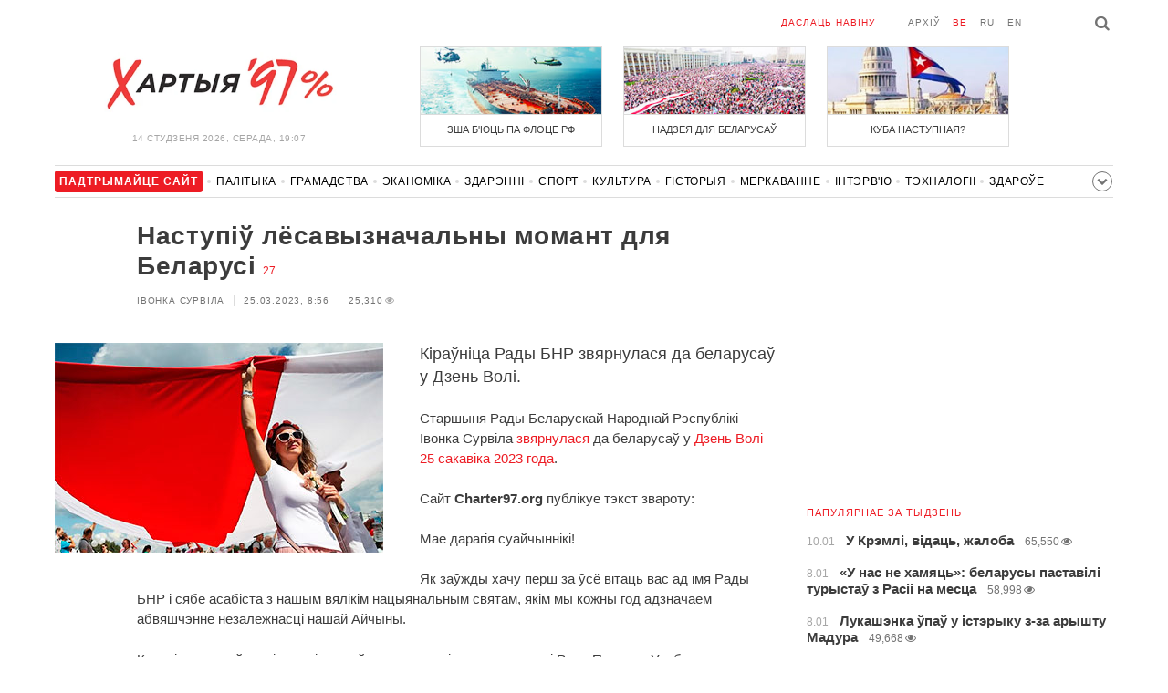

--- FILE ---
content_type: text/html; charset=UTF-8
request_url: https://charter97.org/be/news/2023/3/25/541397/
body_size: 8756
content:
<!doctype html>
<html lang="be">
<head prefix="og: http://ogp.me/ns# fb: http://ogp.me/ns/fb# website: http://ogp.me/ns/website#">

    <!-- Google Tag Manager -->
    <script>(function(w,d,s,l,i){w[l]=w[l]||[];w[l].push({'gtm.start':
                new Date().getTime(),event:'gtm.js'});var f=d.getElementsByTagName(s)[0],
            j=d.createElement(s),dl=l!='dataLayer'?'&l='+l:'';j.async=true;j.src=
            'https://www.googletagmanager.com/gtm.js?id='+i+dl;f.parentNode.insertBefore(j,f);
        })(window,document,'script','dataLayer','GTM-N23B9PW');</script>
    <!-- End Google Tag Manager -->

    <script type='text/javascript' src='https://platform-api.sharethis.com/js/sharethis.js#property=646f8fc9a660b80019d55d3e&product=sop' async='async'></script>

	<meta charset="utf-8">
	<link rel="preconnect" href='//i.c97.org'>
	<link rel="preconnect" href="//vk.com/">
	<link rel="preconnect" href="//www.google.com/">

    <link rel="dns-prefetch" href='//i.c97.org'>
	<link rel="dns-prefetch" href="//vk.com/">
    <link rel="dns-prefetch" href="//www.google.com/">

    <link rel="preload" href="/assets/fonts/fontello.woff2?1613999441583" as="font" crossorigin>

	<title>Наступіў лёсавызначальны момант для Беларусі - Беларускія навіны - Хартыя&#039;97</title>
	<link rel="canonical"   href="https://charter97.org/be/news/2023/3/25/541397/">
        <link rel="amphtml"     href="https://qnt91x.c97.org/be/news/2023/3/25/541397/">
    
    <link rel="icon" type="image/png" href="/icons/fav-16.png" sizes="16x16">
    <link rel="icon" type="image/png" href="/icons/fav-32.png" sizes="32x32">
    <link rel="icon" type="image/png" href="/icons/fav-96.png" sizes="96x96">

    <meta name="viewport" content="width=device-width, initial-scale=1, maximum-scale=1, user-scalable=no"/>
	<meta name='description' content='Кіраўніца Рады БНР звярнулася да беларусаў у Дзень Волі.' />
    <meta property="fb:app_id" content="162415770494925" />
    <meta property="og:type" content="website" />
    <meta property="og:url" content="https://charter97.org/be/news/2023/3/25/541397/" />
    <meta property="og:title" content="Наступіў лёсавызначальны момант для Беларусі" />
	<meta property="og:description" content="Кіраўніца Рады БНР звярнулася да беларусаў у Дзень Волі." />
		<meta property="og:image" content="https://i.c97.org/ai/541397/aux-head-1679726828-20230325_try2_260.jpg" />
	<meta property="og:image:width" content="320" />
	<meta property="og:image:height" content="270" />
	
	<link rel="alternate" type="application/rss+xml" title="RSS 2.0" href="https://charter97.org/rss.php" />

    <link rel="stylesheet" type="text/css" media="screen" href="/assets/1719322174174/styles.min.css">
    <link rel="stylesheet" type="text/css" media="print" href="/assets/1719322174174/css/print.css">

	<!-- Facebook Pixel Code -->
	<script>
		!function(f,b,e,v,n,t,s)
		{if(f.fbq)return;n=f.fbq=function(){n.callMethod?
			n.callMethod.apply(n,arguments):n.queue.push(arguments)};
			if(!f._fbq)f._fbq=n;n.push=n;n.loaded=!0;n.version='2.0';
			n.queue=[];t=b.createElement(e);t.async=!0;
			t.src=v;s=b.getElementsByTagName(e)[0];
			s.parentNode.insertBefore(t,s)}(window, document,'script',
			'https://connect.facebook.net/en_US/fbevents.js');
		fbq('init', '151185665487107');
		fbq('track', 'PageView');
	</script>
	<!-- End Facebook Pixel Code -->
<!--	<script async src="https://pagead2.googlesyndication.com/pagead/js/adsbygoogle.js"></script>-->
<!--	<script>-->
<!--		(adsbygoogle = window.adsbygoogle || []).push({-->
<!--			google_ad_client: "ca-pub-4738140743555043",-->
<!--			enable_page_level_ads: true-->
<!--		});-->
<!--	</script>-->
</head>
<body>
<!-- Google Tag Manager (noscript) -->
<noscript><iframe src="https://www.googletagmanager.com/ns.html?id=GTM-N23B9PW" height="0" width="0"
                  style="display:none;visibility:hidden"></iframe></noscript>
<!-- End Google Tag Manager (noscript) -->
<!-- Global site tag (gtag.js) - Google Analytics -->
<script async src="https://www.googletagmanager.com/gtag/js?id=UA-1956694-1"></script>
<script>
    window.dataLayer = window.dataLayer || [];
    function gtag(){dataLayer.push(arguments);}
    gtag('js', new Date());

    gtag('config', 'UA-1956694-1');
</script>

<!-- BEGIN search -->
<div class="search">
    <div class="l search__in">
        <div class="search__inputs" style="float:left; max-width:800px">
            <script async src="https://cse.google.com/cse.js?cx=016610397726322261255:pjayvc8oqbk"></script>
            <div class="gcse-search"></div>
        </div>
        <a class="search__close js-search-hide" href="#"><i class="icon-cancel"></i>схаваць</a>
    </div>
</div>
<!-- END search -->

<!-- BEGIN l -->
<div class="l l_article">
	<!-- BEGIN header -->
	<header class="header">
		<div class="header__right">
			<a class="logo" href="/be/news/">Хартыя_</a>
			<span class="header__date">
				14 студзеня 2026,
				Серада,
				19:07			</span>
		</div>
		<div class="header__main">
			<div class="header__top">
				<a class="header__top-item send-news" href="/be/prepare-news/">даслаць навіну</a>
				<a class="header__top-item header_btn_archive" href="/be/news/2026/1/14/">Архіў</a>
				<div class="header__top-item lang">
					<a href="/be/news/" class="is-active">be</a>
					<a href="/ru/news/" class="">ru</a>
					<a href="/en/news/" class="">en</a>
				</div>
                <a class="icon-search js-search-show"></a>
			</div>
			    <ul class="header__topnews">
        				<li>
                    <a href="/be/news/2026/1/7/669176/" >
						<!--<img width="100%" alt="ЗША б&#039;юць па флоце РФ" loading="lazy" src="https://i.c97.org/hb/669176.jpg?94">-->
						<img width="100%" alt="ЗША б&#039;юць па флоце РФ" loading="lazy" src="https://r2.c97.org/hb/669176.jpg?94">
						<span>ЗША б&#039;юць па флоце РФ</span>
                    </a>
                </li>
							<li class="header__topnews_mid">
                    <a href="/be/news/2026/1/3/668711/" >
						<!--<img width="100%" alt="Надзея для беларусаў" loading="lazy" src="https://i.c97.org/hb/668711.jpg?94">-->
						<img width="100%" alt="Надзея для беларусаў" loading="lazy" src="https://r2.c97.org/hb/668711.jpg?94">
						<span>Надзея для беларусаў</span>
                    </a>
                </li>
							<li>
                    <a href="/be/news/2026/1/6/669046/" >
						<!--<img width="100%" alt="Куба наступная?" loading="lazy" src="https://i.c97.org/hb/669046.jpg?94">-->
						<img width="100%" alt="Куба наступная?" loading="lazy" src="https://r2.c97.org/hb/669046.jpg?94">
						<span>Куба наступная?</span>
                    </a>
                </li>
					</ul>
			</div>
	</header>
	<!-- END header -->

<div id="mobile-donate">
    <a class="support" target="_blank" href="/be/news/2024/6/25/600308/">Падтрымайце<br> сайт</a>
    <a href="/be/news/2020/5/3/375089/">Сім сім,<br> Хартыя 97!</a>
</div>
<div id="header_categories">
	<div class="button icon-down-open"><span>Рубрыкі</span></div>
	<ul>
        <li class="support">
            <a href="/be/news/2024/6/25/600308/" target="_blank"><span>Падтрымайце сайт</span></a>
        </li>

                                <li><a href="/be/news/politics/">Палітыка</a></li>
                                <li><a href="/be/news/society/">Грамадства</a></li>
                                <li><a href="/be/news/economics/">Эканоміка</a></li>
                                <li><a href="/be/news/events/">Здарэннi</a></li>
                                <li><a href="/be/news/sport/">Спорт</a></li>
                                <li><a href="/be/news/culture/">Культура</a></li>
                                <li><a href="/be/news/history/">Гісторыя</a></li>
                                <li><a href="/be/news/opinion/">Меркаванне</a></li>
                                <li><a href="/be/news/interview/">Інтэрв&#039;ю</a></li>
                                <li><a href="/be/news/hi-tech/">Тэхналогіі</a></li>
                                <li><a href="/be/news/health/">Здароўе</a></li>
                                <li><a href="/be/news/auto/">Аўта</a></li>
                                <li><a href="/be/news/leisure/">Адпачынак</a></li>
                                <li><a href="/be/news/hottopic/solidarity/">Абыход Блакіроўкі І Салідарнасць</a></li>
                                <li><a href="/be/news/hottopic/covid-19/">Каронавірус</a></li>
                                <li><a href="/be/news/hottopic/belarus-in-nato/">Беларусь у NATO</a></li>
        	</ul>
</div>

<div class="main-wrap">
	<div class="l-main">
		<div class="google_article_top">
	<!-- adaptive_article_top_728x90 -->
<ins class="adsbygoogle"
     style="display:block"
     data-ad-client="ca-pub-4738140743555043"
     data-ad-slot="7204972813"
     data-ad-format="auto"></ins>
<script>(adsbygoogle = window.adsbygoogle || []).push({});</script></div>
<article class="article" data-article_id="541397" style="margin-top:0px;">
	<header class="article__header">

		<h1>Наступіў лёсавызначальны момант для Беларусі</h1>
		<a href="/be/news/2023/3/25/541397/comments/#comments" class="news__counter">27</a>
		<ul class="article__info">
			<li>Івонка Сурвіла</li>			<li>25.03.2023, 8:56							</li>
			<li><span class="news__views">25,310<i class="icon-eye"></i></span></li>		</ul>
	</header>

			<figure class="article__left article__photo">
			<img alt="Наступіў лёсавызначальны момант для Беларусі" src="https://i.c97.org/ai/541397/aux-head-1679726828-20230325_try2_260.jpg" />
					</figure>
	
	<p class="lead">Кіраўніца Рады БНР звярнулася да беларусаў у Дзень Волі.</p>

	<div class="social social_placehold">
        <!-- ShareThis BEGIN -->
        <div class="sharethis-inline-share-buttons"></div>
        <!-- ShareThis END -->
	</div>

	
	<p>Старшыня Рады Беларускай Народнай Рэспублікі Івонка Сурвіла <a target="_blank" href=https://www.radabnr.org/zvarot-25-sakavika-2023/>звярнулася</a> да беларусаў у <a target="_blank" href=https://charter97.org/ru/news/2023/3/25/541393/>Дзень Волі 25 сакавіка 2023 года</a>.</p><p>Сайт <B>Charter97.org</B> публікуе тэкст звароту:</p><p>Мае дарагія суайчыннікі!</p><p>Як заўжды хачу перш за ўсё вітаць вас ад імя Рады БНР і сябе асабіста з нашым вялікім нацыянальным святам, якім мы кожны год адзначаем абвяшчэнне незалежнасці нашай Айчыны.</p><p>Колькі часу прайшло і колькі падзей мы перажылі з таго часу, калі Рада Першага Усебеларускага кангрэсу, абраная амаль дзвюма тысячамі дэлегатаў з усёй Беларусі, абвясціла на сваім сходзе наступнае:</p><p>«Год таму народы Беларусі разам з народамі Расеі скінулі ярмо расейскага царызму, які найцяжэйшым чынам прыціснуў быў Беларусь. Без згоды народа ён кінуў нашу краіну ў пажар вайны, якая дашчэнту разбурыла беларускія гарады і вёскі.</p><p>Цяпер мы, Рада Беларускай Народнай Рэспублікі, скідаем з роднага краю апошняе ярмо дзяржаўнай залежнасці, якую сілком накінулі расейскія цары на наш вольны і незалежны край.</p><p>З гэтага часу Беларуская Народная Рэспубліка абвяшчаецца незалежнай свабоднай дзяржавай. Самі народы Беларусі ў асобе Устаноўчага Сейма пастановяць аб будучых дзяржаўных саюзах Беларусі».</p><p>Абвяшчаючы незалежнасць Беларускай Народнай Рэспублікі, Рада ўскладае свае спадзяванні на тое, што ўсе народы, якія любяць свабоду, дапамогуць беларускаму народу ў поўнай меры ажыццявіць яго палітыка-дзяржаўны ідэал».</p><p>Дарагія суайчыннікі, праз прысутнасць праз 105 гадоў на нашай усходняй мяжы таго самага крывавага ворага, які дагэтуль не пазбавіўся ад сваіх імперскіх намераў, мы сёння яшчэ раз абвяшчаем свету, што мэтай нашага народа дагэтуль з'яўляецца змагацца ўсімі даступнымі нам сіламі, каб абараніць наш вольны і незалежны край ад цяперашняга самазванца і ад яго расейскіх патронаў, якія яшчэ ўсё пагражаюць ізноў заняволіць наш народ.</p><p>Мы маем ці ледзь не стогадовы досвед жыцця не як «тутэйшыя» рабы імперыі зла, а як адукаваны, разумны, развіты народ, які здольны дзейнічаць у вольным свеце. Ад нас залежыць наша будучыня - ад кожнага і кожнай з нас!</p><p>Хацела б, каб кожны з нас задумаўся, што асабіста ён ці яна можа зрабіць, каб прыцягнуць увагу свабоднага свету да Беларусі. Цяпер гэта надзвычай важна, з улікам таго, якую ганьбу наклікаў на Беларусь дыктатар Лукашэнка сваім суўдзелам у расейскай агрэсіі супраць Украіны. Пакуль свет захапляецца смеласцю ўкраінцаў і абураецца злачынствамі Пуціна і расейскага войска, беларусы павінны як мага мацней словам і справай дэманстраваць свету, што яны на баку сіл дабра і што Лукашэнка не прадстаўляе наш народ. Не дай Бог, каб нехта прыдумаў аддаць Беларусь крываваму тырану ўзамен на мір ва Украіне.</p><p>Цяперашні час шмат у чым лёсавызначальны як для Украіны, так і для ўсяго свету і для Беларусі. Але разам мы не дамо ворагу разбіць наша адзінства. Разам мы перанясем усе выпрабаванні і дасягнем нашай мэты: жыць на сваёй роднай зямлі, у сваёй незалежнай дзяржаве, дзе мы самі будзем прымаць пастановы «аб будучых дзяржаўных саюзах Беларусі».</p><p>Дапамажы нам Бог!</p><p>Жыве Беларусь!</p>
	
    
    
    <div id="donate-article">
        <a href="https://www.patreon.com/Charter97">
            <b class="icon-patreon">PATREON</b>
            Падтрымайце сайт        </a>

        
        
            </div>

    <div id="article-comment-btns">
                    <a href="/be/news/2023/3/25/541397/comments/">Напісаць каментар                <span>27</span>            </a>
            </div>

    
    <div class="article-subscription">
        <h3>Таксама сачыце за акаўнтамі <b>Charter97.org</b> у сацыяльных сетках</h3>
        <ul>
    <li><a target="_blank" class="icon-facebook-1" href="https://www.facebook.com/charter97.org">Facebook</a></li>
    <li><a target="_blank" class="icon-video" href="https://www.youtube.com/user/Charter97video">YouTube</a></li>
    <li><a target="_blank" class="icon-x-twitter" href="https://twitter.com/charter_97">X.com</a></li>
    <li><a target="_blank" class="icon-vk" href="https://vk.com/charter_97">vkontakte</a></li>
    <li><a target="_blank" class="icon-odnoklassniki" href="https://ok.ru/charter97">ok.ru</a></li>
    <li><a target="_blank" class="icon-instagram" href="https://www.instagram.com/charter97org/?hl=be">Instagram</a></li>
    <li><a target="_blank" class="icon-rss" href="/be/page/rss/">RSS</a></li>
    <li><a target="_blank" class="icon-telegram" href="https://t.me/charter97_org">Telegram</a></li>
</ul>
    </div>

</article>

<div class="comments__head">
	<center><!-- !2 adaptive_article_728x90 -->
<ins class="adsbygoogle"
	 style="display:block"
	 data-ad-client="ca-pub-4738140743555043"
	 data-ad-slot="1701571215"
	 data-ad-format="auto"></ins>
<script>(adsbygoogle = window.adsbygoogle || []).push({});</script></center>
</div>

<div class="article">
	<footer class="article__footer" style="margin-top:0px">
		
        <div class="article__footer-bottom">
			<span>
				Ёсць што дадаць?				<a href="/be/prepare-news/">Напішыце нам</a>
			</span>
		</div>

		<div class="article__footer last-news-mk">
	<h3 class="title" style="cursor: pointer;">Апошнія навіны</h3>
	<span class="news__counter news__counter_square"  style="cursor: pointer; display: none;"></span>
	<ul class="article__footer-news-list show-news-mk">

		<li data-ai="669961">
			<a href="/be/news/2026/1/14/669961/"  >
				<span class="news__time">18:55</span>
				<strong class="news__title">Колькі «пенсійных пастак» падсцерагае беларусаў у 2026 годзе</strong>
			</a>
		</li>
		<li data-ai="669960">
			<a href="/be/news/2026/1/14/669960/"  >
				<span class="news__time">18:41</span>
				<strong class="news__title">Кітай упершыню за пяць гадоў скараціў гандаль з Расіяй</strong>
			</a>
		</li>
		<li data-ai="669959">
			<a href="/be/news/2026/1/14/669959/"  >
				<span class="news__time">18:36</span>
				<strong class="news__title">МАЗ паказаў дом на колах</strong>
			</a>
		</li>
		<li data-ai="669937">
			<a href="/be/news/2026/1/14/669937/"  >
				<span class="news__time">18:27</span>
				<strong class="news__title">Венесуэла пачала абвінавачваць Расію</strong>
			</a>
		</li>
		<li data-ai="669958">
			<a href="/be/news/2026/1/14/669958/"  >
				<span class="news__time">18:22</span>
				<strong class="news__title">Псіхолагі назвалі новыя правілы сяброўства</strong>
			</a>
		</li>
		<li data-ai="669957">
			<a href="/be/news/2026/1/14/669957/"  >
				<span class="news__time">18:15</span>
				<strong class="news__title">Арабскія краіны моўчкі назіраюць за агоніяй рэжыму ў Іране</strong>
			</a>
		</li>
		<li data-ai="669930">
			<a href="/be/news/2026/1/14/669930/"  >
				<span class="news__time">18:13</span>
				<strong class="news__title">План Лукашэнкі сутыкнуўся з рэчаіснасцю</strong>
			</a>
		</li>
		<li data-ai="669956">
			<a href="/be/news/2026/1/14/669956/"  >
				<span class="news__time">18:02</span>
				<strong class="news__title">Данія накіравала ў Грэнландыю ваенную тэхніку і перадавы атрад</strong>
			</a>
		</li>
		<li data-ai="669955">
			<a href="/be/news/2026/1/14/669955/"  >
				<span class="news__time">17:56</span>
				<strong class="news__title">Легенда беларускага супраціву</strong>
			</a>
		</li>
		<li data-ai="669954">
			<a href="/be/news/2026/1/14/669954/"  >
				<span class="news__time">17:41</span>
				<strong class="news__title">ЗША спынілі афармленне віз для расіян</strong>
			</a>
		</li>
	</ul>

	<ul class="uploaded-news-mk" style="display:none;">
	</ul>
</div>

	</footer>
	<!-- END article footer -->
</div>
		<script async src="https://pagead2.googlesyndication.com/pagead/js/adsbygoogle.js"></script>
<ins class="adsbygoogle"
	 style="display:block"
	 data-ad-format="autorelaxed"
	 data-ad-client="ca-pub-4738140743555043"
	 data-ad-slot="1796982039"></ins>
<script>
	(adsbygoogle = window.adsbygoogle || []).push({});
</script>	</div>
	<div class="l-sidebar">
		<div class="l-sidebar__inner inner-page">
			<div class="b weather">
	<!-- DEPRECATED: adaptive_300х600_top_right -->
	<ins class="adsbygoogle"
		style="display:block"
		data-ad-client="ca-pub-4738140743555043"
		data-ad-slot="2063974814"
		data-ad-format="auto"></ins>
	<script>(adsbygoogle = window.adsbygoogle || []).push({});</script>
</div>						
						
			<div class="b news news_week responsive">
	<h3 class="title">папулярнае за тыдзень</h3>
	<ul>
		<li>
			<a href="/be/news/2026/1/10/669495/"  >
				<span class="news__time">10.01</span>
				<strong class="news__title">У Крэмлі, відаць, жалоба</strong>
				<span class="news__views">65,550<i class="icon-eye"></i></span>			</a>
		</li>
		<li>
			<a href="/be/news/2026/1/8/669278/"  >
				<span class="news__time">8.01</span>
				<strong class="news__title">«У нас не хамяць»: беларусы паставілі турыстаў з Расіі на месца</strong>
				<span class="news__views">58,998<i class="icon-eye"></i></span>			</a>
		</li>
		<li>
			<a href="/be/news/2026/1/8/669317/"  >
				<span class="news__time">8.01</span>
				<strong class="news__title">Лукашэнка ўпаў у істэрыку з-за арышту Мадура</strong>
				<span class="news__views">49,668<i class="icon-eye"></i></span>			</a>
		</li>
		<li>
			<a href="/be/news/2026/1/11/669598/"  >
				<span class="news__time">11.01</span>
				<strong class="news__title">Захоп Мадура: ЗША ўжылі загадкавую зброю</strong>
				<span class="news__views">47,340<i class="icon-eye"></i></span>			</a>
		</li>
		<li>
			<a href="/be/news/2026/1/12/669657/"  >
				<span class="news__time">12.01</span>
				<strong class="news__title">У МІ6 патлумачылі, як адрозніць двайнікоў ад сапраўднага Пуціна</strong>
				<span class="news__views">46,732<i class="icon-eye"></i></span>			</a>
		</li>
		<li>
			<a href="/be/news/2026/1/12/669720/"  >
				<span class="news__time">12.01</span>
				<strong class="news__title">Трамп паставіў кропку ў пытанні памілавання Мадура</strong>
				<span class="news__views">45,544<i class="icon-eye"></i></span>			</a>
		</li>
		<li>
			<a href="/be/news/2026/1/10/669475/"  >
				<span class="news__time">10.01</span>
				<strong class="news__title">Сіноптыкі папярэдзілі беларусаў пра новы «сюрпрыз»</strong>
				<span class="news__views">41,670<i class="icon-eye"></i></span>			</a>
		</li>
	</ul>
</div>
<div class="b opinion">
    <h3 class="title">
        <a href="/be/news/opinion/">Меркаванне</a>
    </h3>

        <a href="/be/news/2026/1/14/669949/"  class="opinion__item">
                <div class="opinion__pic">
            <img src="https://i.c97.org/ai/318364/aux-small-1546250519-aux-head-1528137997-nevzlin_s.jpg" loading="lazy" alt="Мнімная веліч">
        </div>
                <div class="opinion__content">
            <strong class="news__title">Мнімная веліч</strong>
            <span class="opinion__author">Леанід Невзлін</span>
        </div>
    </a>
        <a href="/be/news/2026/1/13/669812/"  class="opinion__item">
                <div class="opinion__pic">
            <img src="https://i.c97.org/ai/527492/aux-small-1670564908-20221209_galyamov_120.jpg" loading="lazy" alt="Знакавая дата">
        </div>
                <div class="opinion__content">
            <strong class="news__title">Знакавая дата</strong>
            <span class="opinion__author">Аббас Галлямов</span>
        </div>
    </a>
        <a href="/be/news/2026/1/10/669504/"  class="opinion__item">
                <div class="opinion__pic">
            <img src="https://i.c97.org/ai/669504/aux-small-1768048359-20260110_Putin_Oreshnik_120.jpg" loading="lazy" alt="Навошта Пуцін зноў дастаў «Арэшнік»?">
        </div>
                <div class="opinion__content">
            <strong class="news__title">Навошта Пуцін зноў дастаў «Арэшнік»?</strong>
            <span class="opinion__author">Пётр Алешчук</span>
        </div>
    </a>
        <a href="/be/news/2026/1/9/669369/"  class="opinion__item">
                <div class="opinion__pic">
            <img src="https://i.c97.org/p/articles/ai-217505-aux-small-20160809_halip_s.jpg" loading="lazy" alt="Працэс пайшоў">
        </div>
                <div class="opinion__content">
            <strong class="news__title">Працэс пайшоў</strong>
            <span class="opinion__author">Ірына Халіп</span>
        </div>
    </a>
    </div>
			
			<div class="google_ads_bottom_no">
				<div style="margin: 0 0 10px 0;">
	<!-- !6 adaptive_300х600_bottom_right -->
	<ins class="adsbygoogle"
		 style="display:block"
		 data-ad-client="ca-pub-4738140743555043"
		 data-ad-slot="6075372014"
		 data-ad-format="vertical"></ins>
	<script>(adsbygoogle = window.adsbygoogle || []).push({});</script>
</div>
			</div>
												
			<div class="google_ads_bottom_no">
							</div>
			
																				</div>
	</div>
</div>

	<footer class="footer">
		<div class="footer_categories">
    <ul>
                                <li><a href="/be/news/politics/">Палітыка</a></li>
                                <li><a href="/be/news/society/">Грамадства</a></li>
                                <li><a href="/be/news/economics/">Эканоміка</a></li>
                                <li><a href="/be/news/events/">Здарэннi</a></li>
                                <li><a href="/be/news/sport/">Спорт</a></li>
                                <li><a href="/be/news/culture/">Культура</a></li>
                                <li><a href="/be/news/history/">Гісторыя</a></li>
                                <li><a href="/be/news/opinion/">Меркаванне</a></li>
                                <li><a href="/be/news/interview/">Інтэрв&#039;ю</a></li>
                                <li><a href="/be/news/hi-tech/">Тэхналогіі</a></li>
                                <li><a href="/be/news/health/">Здароўе</a></li>
                                <li><a href="/be/news/auto/">Аўта</a></li>
                                <li><a href="/be/news/leisure/">Адпачынак</a></li>
                                <li><a href="/be/news/hottopic/solidarity/">Абыход Блакіроўкі І Салідарнасць</a></li>
                                <li><a href="/be/news/hottopic/covid-19/">Каронавірус</a></li>
                                <li><a href="/be/news/hottopic/belarus-in-nato/">Беларусь у NATO</a></li>
            </ul>
</div>
		<div class="wrapper-sponsors">
    <div><img alt="Partner logo" src="/assets/1719322174174/img/partner/02.png" loading="lazy" ></div>
    <div><img alt="Partner logo" src="/assets/1719322174174/img/partner/04.png" loading="lazy" ></div>
    <div><img alt="Partner logo" src="/assets/1719322174174/img/partner/18.png" loading="lazy" ></div>
    <div><img alt="Partner logo" src="/assets/1719322174174/img/partner/06.png" loading="lazy" ></div>
    <div><img alt="Partner logo" src="/assets/1719322174174/img/partner/10.png" loading="lazy" ></div>
    <div><img alt="Partner logo" src="/assets/1719322174174/img/partner/11.png" loading="lazy" ></div>
    <div><img alt="Partner logo" src="/assets/1719322174174/img/partner/13.jpg" loading="lazy" ></div>
    <div><img alt="Partner logo" src="/assets/1719322174174/img/partner/14.jpg" loading="lazy" ></div>
    <div><img alt="Partner logo" src="/assets/1719322174174/img/partner/03.png" loading="lazy" ></div>
    <div><img alt="Partner logo" src="/assets/1719322174174/img/partner/15.png" loading="lazy" ></div>
    <div><img alt="Partner logo" src="/assets/1719322174174/img/partner/16.png" loading="lazy" ></div>
    <div><img alt="Partner logo" src="/assets/1719322174174/img/partner/17.png" loading="lazy" ></div>
</div>

		<div class="footer__bottom">
						<div class="footer__copy">
				<p>© 1998–2026 <i>Х</i>артыя<i>’97</i> <a href="https://charter97.org">www.charter97.org</a><br />



				<br />
				Пры выкарыстанні матэрыялаў сайта спасылка на прэс-цэнтр Хартыi'97 абавязковая.<br />Выдаўца: Charter97.org у Варшаве: <a href='mailto:charter97@gmail.com'>charter97@gmail.com</a>
                		<br /> ISSN 2543-4969
				</p>



<!--LiveInternet counter--><a href="//www.liveinternet.ru/click"
target="_blank"><img id="licnt0B87" width="88" height="15" style="border:0"
title="LiveInternet: показано число посетителей за сегодня"
src="[data-uri]"
alt=""/></a><script>(function(d,s){d.getElementById("licnt0B87").src=
"//counter.yadro.ru/hit?t26.6;r"+escape(d.referrer)+
((typeof(s)=="undefined")?"":";s"+s.width+"*"+s.height+"*"+
(s.colorDepth?s.colorDepth:s.pixelDepth))+";u"+escape(d.URL)+
";h"+escape(d.title.substring(0,150))+";"+Math.random()})
(document,screen)</script><!--/LiveInternet-->
			</div>
					</div>
	</footer>
</div>
<!-- END l -->
<div class="js-gototop gototop">▲</div>

<script>
(adsbygoogle = window.adsbygoogle || []).push({
google_ad_client: 'ca-pub-4738140743555043',
enable_page_level_ads: {google_ad_channel: '7024465219'},
interstitials: true,
overlays: true
});
</script>


<script src="/assets/1719322174174/scripts.min.js"></script>

<script async src="https://pagead2.googlesyndication.com/pagead/js/adsbygoogle.js"></script>
</body></html>


--- FILE ---
content_type: text/html; charset=UTF-8
request_url: https://hit.c97.org/counter/541397
body_size: -261
content:
12656

--- FILE ---
content_type: text/html; charset=utf-8
request_url: https://www.google.com/recaptcha/api2/aframe
body_size: 112
content:
<!DOCTYPE HTML><html><head><meta http-equiv="content-type" content="text/html; charset=UTF-8"></head><body><script nonce="XUoWtbyOm78s8RC8i6x-eQ">/** Anti-fraud and anti-abuse applications only. See google.com/recaptcha */ try{var clients={'sodar':'https://pagead2.googlesyndication.com/pagead/sodar?'};window.addEventListener("message",function(a){try{if(a.source===window.parent){var b=JSON.parse(a.data);var c=clients[b['id']];if(c){var d=document.createElement('img');d.src=c+b['params']+'&rc='+(localStorage.getItem("rc::a")?sessionStorage.getItem("rc::b"):"");window.document.body.appendChild(d);sessionStorage.setItem("rc::e",parseInt(sessionStorage.getItem("rc::e")||0)+1);localStorage.setItem("rc::h",'1768406851877');}}}catch(b){}});window.parent.postMessage("_grecaptcha_ready", "*");}catch(b){}</script></body></html>